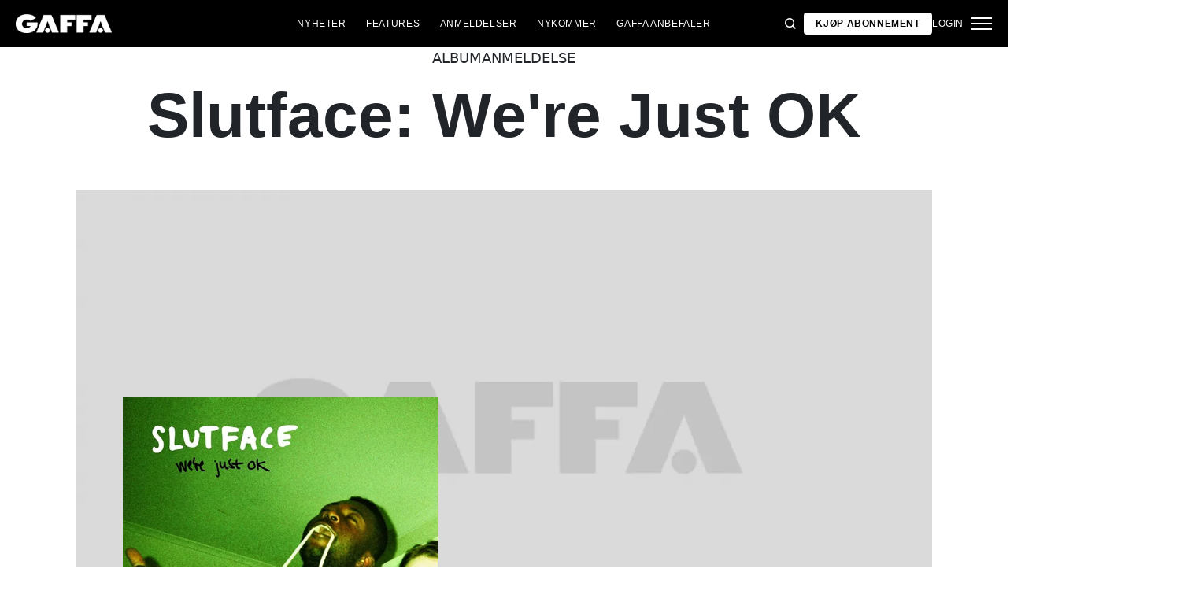

--- FILE ---
content_type: text/html; charset=utf-8
request_url: https://gaffa.no/anmeldelser/2014/oktober/releases/slutface-we-re-just-ok/
body_size: 17860
content:

<!DOCTYPE html>
<html lang="nb">
<head>
    <style id="w3_bg_load">
        div:not(.w3_bg), section:not(.w3_bg), iframelazy:not(.w3_bg) {
            background-image: none !important;
        }
    </style>
    <script>var w3_lazy_load_by_px = 200, blank_image_webp_url = "https://d2pk8plgu825qi.cloudfront.net/wp-content/uploads/blank.pngw3.webp", google_fonts_delay_load = 1e4, w3_mousemoveloadimg = !1, w3_page_is_scrolled = !1, w3_lazy_load_js = 1, w3_excluded_js = 0; class w3_loadscripts { constructor(e) { this.triggerEvents = e, this.eventOptions = { passive: !0 }, this.userEventListener = this.triggerListener.bind(this), this.lazy_trigger, this.style_load_fired, this.lazy_scripts_load_fired = 0, this.scripts_load_fired = 0, this.scripts_load_fire = 0, this.excluded_js = w3_excluded_js, this.w3_lazy_load_js = w3_lazy_load_js, this.w3_fonts = "undefined" != typeof w3_googlefont ? w3_googlefont : [], this.w3_styles = [], this.w3_scripts = { normal: [], async: [], defer: [], lazy: [] }, this.allJQueries = [] } user_events_add(e) { this.triggerEvents.forEach(t => window.addEventListener(t, e.userEventListener, e.eventOptions)) } user_events_remove(e) { this.triggerEvents.forEach(t => window.removeEventListener(t, e.userEventListener, e.eventOptions)) } triggerListener_on_load() { "loading" === document.readyState ? document.addEventListener("DOMContentLoaded", this.load_resources.bind(this)) : this.load_resources() } triggerListener() { this.user_events_remove(this), this.lazy_scripts_load_fired = 1, this.add_html_class("w3_user"), "loading" === document.readyState ? (document.addEventListener("DOMContentLoaded", this.load_style_resources.bind(this)), this.scripts_load_fire || document.addEventListener("DOMContentLoaded", this.load_resources.bind(this))) : (this.load_style_resources(), this.scripts_load_fire || this.load_resources()) } async load_style_resources() { this.style_load_fired || (this.style_load_fired = !0, this.register_styles(), document.getElementsByTagName("html")[0].setAttribute("data-css", this.w3_styles.length), document.getElementsByTagName("html")[0].setAttribute("data-css-loaded", 0), this.preload_scripts(this.w3_styles), this.load_styles_preloaded()) } async load_styles_preloaded() { setTimeout(function (e) { document.getElementsByTagName("html")[0].classList.contains("css-preloaded") ? e.load_styles(e.w3_styles) : e.load_styles_preloaded() }, 200, this) } async load_resources() { this.scripts_load_fired || (this.scripts_load_fired = !0, this.hold_event_listeners(), this.exe_document_write(), this.register_scripts(), this.add_html_class("w3_start"), "function" == typeof w3_events_on_start_js && w3_events_on_start_js(), this.preload_scripts(this.w3_scripts.normal), this.preload_scripts(this.w3_scripts.defer), this.preload_scripts(this.w3_scripts.async), await this.load_scripts(this.w3_scripts.normal), await this.load_scripts(this.w3_scripts.defer), await this.load_scripts(this.w3_scripts.async), await this.execute_domcontentloaded(), await this.execute_window_load(), window.dispatchEvent(new Event("w3-scripts-loaded")), this.add_html_class("w3_js"), "function" == typeof w3_events_on_end_js && w3_events_on_end_js(), this.lazy_trigger = setInterval(this.w3_trigger_lazy_script, 500, this)) } async w3_trigger_lazy_script(e) { e.lazy_scripts_load_fired && (await e.load_scripts(e.w3_scripts.lazy), e.add_html_class("jsload"), clearInterval(e.lazy_trigger)) } add_html_class(e) { document.getElementsByTagName("html")[0].classList.add(e) } register_scripts() { document.querySelectorAll("script[type=lazyload_int]").forEach(e => { e.hasAttribute("data-src") ? e.hasAttribute("async") && !1 !== e.async ? this.w3_scripts.async.push(e) : e.hasAttribute("defer") && !1 !== e.defer || "module" === e.getAttribute("data-w3-type") ? this.w3_scripts.defer.push(e) : this.w3_scripts.normal.push(e) : this.w3_scripts.normal.push(e) }), document.querySelectorAll("script[type=lazyload_ext]").forEach(e => { this.w3_scripts.lazy.push(e) }) } register_styles() { document.querySelectorAll("link[data-href]").forEach(e => { this.w3_styles.push(e) }) } async execute_script(e) { return await this.repaint_frame(), new Promise(t => { let s = document.createElement("script"), a;[...e.attributes].forEach(e => { let t = e.nodeName; "type" !== t && "data-src" !== t && ("data-w3-type" === t && (t = "type", a = e.nodeValue), s.setAttribute(t, e.nodeValue)) }), e.hasAttribute("data-src") ? (s.setAttribute("src", e.getAttribute("data-src")), s.addEventListener("load", t), s.addEventListener("error", t)) : (s.text = e.text, t()), null !== e.parentNode && e.parentNode.replaceChild(s, e) }) } async execute_styles(e) { var t; let s; return t = e, void ((s = document.createElement("link")).href = t.getAttribute("data-href"), s.rel = "stylesheet", document.head.appendChild(s), t.parentNode.removeChild(t)) } async load_scripts(e) { let t = e.shift(); return t ? (await this.execute_script(t), this.load_scripts(e)) : Promise.resolve() } async load_styles(e) { let t = e.shift(); return t ? (this.execute_styles(t), this.load_styles(e)) : "loaded" } async load_fonts(e) { var t = document.createDocumentFragment(); e.forEach(e => { let s = document.createElement("link"); s.href = e, s.rel = "stylesheet", t.appendChild(s) }), setTimeout(function () { document.head.appendChild(t) }, google_fonts_delay_load) } preload_scripts(e) { var t = document.createDocumentFragment(), s = 0, a = this;[...e].forEach(i => { let r = i.getAttribute("data-src"), n = i.getAttribute("data-href"); if (r) { let d = document.createElement("link"); d.href = r, d.rel = "preload", d.as = "script", t.appendChild(d) } else if (n) { let l = document.createElement("link"); l.href = n, l.rel = "preload", l.as = "style", s++, e.length == s && (l.dataset.last = 1), t.appendChild(l), l.onload = function () { fetch(this.href).then(e => e.blob()).then(e => { a.update_css_loader() }).catch(e => { a.update_css_loader() }) }, l.onerror = function () { a.update_css_loader() } } }), document.head.appendChild(t) } update_css_loader() { document.getElementsByTagName("html")[0].setAttribute("data-css-loaded", parseInt(document.getElementsByTagName("html")[0].getAttribute("data-css-loaded")) + 1), document.getElementsByTagName("html")[0].getAttribute("data-css") == document.getElementsByTagName("html")[0].getAttribute("data-css-loaded") && document.getElementsByTagName("html")[0].classList.add("css-preloaded") } hold_event_listeners() { let e = {}; function t(t, s) { !function (t) { function s(s) { return e[t].eventsToRewrite.indexOf(s) >= 0 ? "w3-" + s : s } e[t] || (e[t] = { originalFunctions: { add: t.addEventListener, remove: t.removeEventListener }, eventsToRewrite: [] }, t.addEventListener = function () { arguments[0] = s(arguments[0]), e[t].originalFunctions.add.apply(t, arguments) }, t.removeEventListener = function () { arguments[0] = s(arguments[0]), e[t].originalFunctions.remove.apply(t, arguments) }) }(t), e[t].eventsToRewrite.push(s) } function s(e, t) { let s = e[t]; Object.defineProperty(e, t, { get: () => s || function () { }, set(a) { e["w3" + t] = s = a } }) } t(document, "DOMContentLoaded"), t(window, "DOMContentLoaded"), t(window, "load"), t(window, "pageshow"), t(document, "readystatechange"), s(document, "onreadystatechange"), s(window, "onload"), s(window, "onpageshow") } hold_jquery(e) { let t = window.jQuery; Object.defineProperty(window, "jQuery", { get: () => t, set(s) { if (s && s.fn && !e.allJQueries.includes(s)) { s.fn.ready = s.fn.init.prototype.ready = function (t) { if (void 0 !== t) return e.scripts_load_fired ? e.domReadyFired ? t.bind(document)(s) : document.addEventListener("w3-DOMContentLoaded", () => t.bind(document)(s)) : t.bind(document)(s), s(document) }; let a = s.fn.on; s.fn.on = s.fn.init.prototype.on = function () { if ("ready" == arguments[0]) { if (this[0] !== document) return a.apply(this, arguments), this; arguments[1].bind(document)(s) } if (this[0] === window) { function e(e) { return e.split(" ").map(e => "load" === e || 0 === e.indexOf("load.") ? "w3-jquery-load" : e).join(" ") } "string" == typeof arguments[0] || arguments[0] instanceof String ? arguments[0] = e(arguments[0]) : "object" == typeof arguments[0] && Object.keys(arguments[0]).forEach(t => { Object.assign(arguments[0], { [e(t)]: arguments[0][t] })[t] }) } return a.apply(this, arguments), this }, e.allJQueries.push(s) } t = s } }) } async execute_domcontentloaded() { this.domReadyFired = !0, await this.repaint_frame(), document.dispatchEvent(new Event("w3-DOMContentLoaded")), await this.repaint_frame(), window.dispatchEvent(new Event("w3-DOMContentLoaded")), await this.repaint_frame(), document.dispatchEvent(new Event("w3-readystatechange")), await this.repaint_frame(), document.w3onreadystatechange && document.w3onreadystatechange() } async execute_window_load() { await this.repaint_frame(), setTimeout(function () { window.dispatchEvent(new Event("w3-load")) }, 100), await this.repaint_frame(), window.w3onload && window.w3onload(), await this.repaint_frame(), this.allJQueries.forEach(e => e(window).trigger("w3-jquery-load")), window.dispatchEvent(new Event("w3-pageshow")), await this.repaint_frame(), window.w3onpageshow && window.w3onpageshow() } exe_document_write() { let e = new Map; document.write = document.writeln = function (t) { let s = document.currentScript, a = document.createRange(), i = s.parentElement, r = e.get(s); void 0 === r && (r = s.nextSibling, e.set(s, r)); let n = document.createDocumentFragment(); a.setStart(n, 0), n.appendChild(a.createContextualFragment(t)), i.insertBefore(n, r) } } async repaint_frame() { return new Promise(e => requestAnimationFrame(e)) } static execute() { let e = new w3_loadscripts(["keydown", "mousemove", "touchmove", "touchstart", "touchend", "wheel"]); e.load_fonts(e.w3_fonts), e.user_events_add(e), e.excluded_js || e.hold_jquery(e), e.w3_lazy_load_js || (e.scripts_load_fire = 1, e.triggerListener_on_load()); let t = setInterval(function e(s) { null != document.body && (document.body.getBoundingClientRect().top < -30 && s.triggerListener(), clearInterval(t)) }, 500, e) } } setTimeout(function () { w3_loadscripts.execute() }, 1e3);</script>
    <link rel="preconnect" href="https://fonts.googleapis.com">
    <link rel="preconnect" href="https://fonts.gstatic.com" crossorigin>
    <link rel="preconnect" href="https://securepubads.g.doubleclick.net">
    <link rel="preconnect" href="https://tags.tiqcdn.com">
    <link rel="preconnect" href="https://macro.adnami.io">
    <link rel="preconnect" href="https://cdn.cookielaw.org">
    <meta name="format-detection" content="telephone=no" />

    <script type="text/javascript">

        if (navigator.platform != "Linux x86_64") {
            function appendHeadCode(code) {
                var tempDiv = document.createElement('div');
                tempDiv.innerHTML = code;
                document.head.appendChild(tempDiv.firstChild);
            }
            appendHeadCode('<link href="https://fonts.googleapis.com/css2?family=Poppins:wght@300;400;700&family=Roboto:ital,wght@0,200;0,400;0,700;1,200;1,400&display=swap" rel="stylesheet">');
        }
    </script>
    
    
<title>Slutface: We&#39;re Just OK</title>
<meta name="author" content="Gaffa" />
<!-- SEO Title -->
<meta http-equiv="content-language" content="dk">
<meta http-equiv="content-type" content="text/html; charset=UTF-8" />
<meta http-equiv="cache-control" content="no-cache" />
<meta http-equiv="Pragma" content="no-cache" />
<meta http-equiv="Expires" content="-1" />
<meta name="viewport" content="width=device-width, initial-scale=1, user-scalable=no" />
<meta charset="utf-8" />

    <link rel="alternate" hreflang="nb" href="https://gaffa.no/anmeldelser/2014/oktober/releases/slutface-we-re-just-ok/" />

<!-- SEO Description -->
<meta name="description" content="We&#39;re Just OK er nettopp helt OK." />

<!-- Facebook and Twitter integration -->
<meta name="type" content="website" />


<link rel="canonical" href="https://gaffa.no/anmeldelser/2014/oktober/releases/slutface-we-re-just-ok/">
    <meta name="keywords" content="Sl&#248;tface">

<link rel="apple-touch-icon" sizes="180x180" href="/static/Favicon/apple-touch-icon.png">
<link rel="icon" type="image/png" sizes="32x32" href="/static/Favicon/favicon-32x32.png">
<link rel="icon" type="image/png" sizes="16x16" href="/static/Favicon/favicon-16x16.png">
<link rel="mask-icon" href="/static/Favicon/safari-pinned-tab.svg" color="#5bbad5">
<link rel="shortcut icon" href="/static/Favicon/favicon.ico">

<meta name="twitter:title" content="Slutface: We&#39;re Just OK" />
<meta name="twitter:url" content="https://gaffa.no/anmeldelser/2014/oktober/releases/slutface-we-re-just-ok/" />
<meta name="twitter:card" content="summary_large_image" />

<meta name="msapplication-TileColor" content="#da532c">
<meta name="msapplication-config" content="/static/Favicon/browserconfig.xml">
<meta name="theme-color" content="#ffffff">
<meta name="culture" content="nb" />
<meta name="robots" content="index,follow" />
<meta property="og:locale" content="dk" />
<meta property="og:type" content="website" />
<meta property="og:url" content="https://gaffa.no/anmeldelser/2014/oktober/releases/slutface-we-re-just-ok/" />
<meta property="og:title" content="Slutface: We&#39;re Just OK" />
<meta property="og:description" content="We're Just OK er nettopp helt OK." />

<!-- Open Graph Article Enrichment -->
<meta property="article:published_time" content="21.10.2014 14:50:00" />
    <meta property="article:author" content="Victoria Tronstad" />

        <meta property="article:tag" content="Sl&#248;tface" />


    <meta property="og:site_name" content="Slutface: We&#39;re Just OK" />
    <meta property="og:image" content="https://gaffa.blob.core.windows.net/gaffa-media/media/f8118a39-c7cf-4bc1-926f-3ca9d7120a92/NoImage-default.webp" />

   
    <link rel="stylesheet" href="/Frontend/Styles/main.css?v=639046050540000000" />

    <script type="text/javascript">
        if (navigator.platform != "Linux x86_64") {
            var script = document.createElement('script');
            script.src = 'https://macro.adnami.io/macro/spec/adsm.macro.29825fa7-f12f-4d6d-ab6d-e330b88eed57.js';
            script.async = true;
            document.head.appendChild(script);
        }
    </script>


    <script>var adsmtag = adsmtag || {}; adsmtag.cmd = adsmtag.cmd || [];</script>
        <script>window.googletag = window.googletag || { cmd: [] }; window.googletag.cmd.push(function () { window.googletag.pubads().set('page_url', 'gaffa.no'); }); window.googletag.cmd.push(function () { window.googletag.pubads().setTargeting('gaffa.no', 'frontpage'); }); window.domainConfig = "gaffa.no";</script>
    <link rel="preconnect" href="https://cdn.cookielaw.org">


    <meta name="facebook-domain-verification" content="zlryquvyalzhep724nvc55pozhc4d1" />
<!-- Start of CMP  Concept X – Sourcepoint -->
<script>"use strict";function _typeof(t){return(_typeof="function"==typeof Symbol&&"symbol"==typeof Symbol.iterator?function(t){return typeof t}:function(t){return t&&"function"==typeof Symbol&&t.constructor===Symbol&&t!==Symbol.prototype?"symbol":typeof t})(t)}!function(){var t=function(){var t,e,o=[],n=window,r=n;for(;r;){try{if(r.frames.__tcfapiLocator){t=r;break}}catch(t){}if(r===n.top)break;r=r.parent}t||(!function t(){var e=n.document,o=!!n.frames.__tcfapiLocator;if(!o)if(e.body){var r=e.createElement("iframe");r.style.cssText="display:none",r.name="__tcfapiLocator",e.body.appendChild(r)}else setTimeout(t,5);return!o}(),n.__tcfapi=function(){for(var t=arguments.length,n=new Array(t),r=0;r<t;r++)n[r]=arguments[r];if(!n.length)return o;"setGdprApplies"===n[0]?n.length>3&&2===parseInt(n[1],10)&&"boolean"==typeof n[3]&&(e=n[3],"function"==typeof n[2]&&n[2]("set",!0)):"ping"===n[0]?"function"==typeof n[2]&&n[2]({gdprApplies:e,cmpLoaded:!1,cmpStatus:"stub"}):o.push(n)},n.addEventListener("message",(function(t){var e="string"==typeof t.data,o={};if(e)try{o=JSON.parse(t.data)}catch(t){}else o=t.data;var n="object"===_typeof(o)&&null!==o?o.__tcfapiCall:null;n&&window.__tcfapi(n.command,n.version,(function(o,r){var a={__tcfapiReturn:{returnValue:o,success:r,callId:n.callId}};t&&t.source&&t.source.postMessage&&t.source.postMessage(e?JSON.stringify(a):a,"*")}),n.parameter)}),!1))};"undefined"!=typeof module?module.exports=t:t()}();</script> 
 

<!-- End of CMP  Concept X – Sourcepoint -->

<!-- Start of Concept X -->

    <script>
        var userConsentedToAll = false;
        var pubScriptLoaded     = false;
      
      
        function loadPubScript() {
          // If it's already loaded, bail out
          if (pubScriptLoaded) return;
          pubScriptLoaded = true;
      
          var script = document.createElement('script');
          script.src = 'https://cncptx.com/pubscript/gaffa.no_prod.js';
          script.async = true;
          document.head.appendChild(script);
        }
      
      
        var hasFiredInteraction = false;
        function userInteractionHandler() {
          if (!hasFiredInteraction) {
            hasFiredInteraction = true;
            loadPubScript();
            detachUserInteractionListeners();
          }
        }
      
        function attachUserInteractionListeners() {
          document.addEventListener('mousemove',   userInteractionHandler);
          document.addEventListener('scroll',      userInteractionHandler);
          document.addEventListener('click',       userInteractionHandler);
          document.addEventListener('touchstart',  userInteractionHandler);
          document.addEventListener('touchmove',   userInteractionHandler);
        }
      
        function detachUserInteractionListeners() {
          document.removeEventListener('mousemove',   userInteractionHandler);
          document.removeEventListener('scroll',      userInteractionHandler);
          document.removeEventListener('click',       userInteractionHandler);
          document.removeEventListener('touchstart',  userInteractionHandler);
          document.removeEventListener('touchmove',   userInteractionHandler);
        }
      
        // Initialize dataLayer if needed
        window.dataLayer = window.dataLayer || [];
        // Sourcepoint config with onConsentReady
        window._sp_ = {
          config: {
            accountId: 1423,
            baseEndpoint: 'https://cdn.privacy-mgmt.com',
            events: {
              onConsentReady: function (message_type, consentUUID, euconsent, info) {
                dataLayer.push({
                  event:'consent_update',
                  consentedToAll: euconsent.consentedToAll
                });
      
                userConsentedToAll = euconsent.consentedToAll;
      
                // If user consented => load immediately & remove listeners
                if (userConsentedToAll === true) {
                  loadPubScript();
                  detachUserInteractionListeners();
                } else {
                  // Not consented => attach user interaction events
                  attachUserInteractionListeners();
                }
              }
            }
          }
        };
        </script>
      

    <script src="https://cdn.privacy-mgmt.com/wrapperMessagingWithoutDetection.js"></script>
<script>window['gtag_enable_tcf_support'] = true;</script>
<!-- End of Concept X -->

<!-- Google Tag Manager -->
<script>!function(){"use strict";function l(e){for(var t=e,r=0,n=document.cookie.split(";");r<n.length;r++){var o=n[r].split("=");if(o[0].trim()===t)return o[1]}}function s(e){return localStorage.getItem(e)}function u(e){return window[e]}function A(e,t){e=document.querySelector(e);return t?null==e?void 0:e.getAttribute(t):null==e?void 0:e.textContent}var e=window,t=document,r="script",n="dataLayer",o="https://stp.gaffa.no",a="",i="bwykkgeudcl",c="bjzed=&page=3",g="stapeUserId",v="",E="",d=!1;try{var d=!!g&&(m=navigator.userAgent,!!(m=new RegExp("Version/([0-9._]+)(.*Mobile)?.*Safari.*").exec(m)))&&16.4<=parseFloat(m[1]),f="stapeUserId"===g,I=d&&!f?function(e,t,r){void 0===t&&(t="");var n={cookie:l,localStorage:s,jsVariable:u,cssSelector:A},t=Array.isArray(t)?t:[t];if(e&&n[e])for(var o=n[e],a=0,i=t;a<i.length;a++){var c=i[a],c=r?o(c,r):o(c);if(c)return c}else console.warn("invalid uid source",e)}(g,v,E):void 0;d=d&&(!!I||f)}catch(e){console.error(e)}var m=e,g=(m[n]=m[n]||[],m[n].push({"gtm.start":(new Date).getTime(),event:"gtm.js"}),t.getElementsByTagName(r)[0]),v=I?"&bi="+encodeURIComponent(I):"",E=t.createElement(r),f=(d&&(i=8<i.length?i.replace(/([a-z]{8}$)/,"kp$1"):"kp"+i),!d&&a?a:o);E.async=!0,E.src=f+"/"+i+".js?"+c+v,null!=(e=g.parentNode)&&e.insertBefore(E,g)}();</script>
<!-- End Google Tag Manager -->
<!-- End Google Tag Manager -->

<!-- Start of Sleeknote signup and lead generation tool - www.sleeknote.com -->
<script id="sleeknoteScript" type="lazyload_int">
(function () {
var sleeknoteScriptTag = document.createElement("script");
sleeknoteScriptTag.type = "text/javascript";
sleeknoteScriptTag.charset = "utf-8";
sleeknoteScriptTag.src = ("//sleeknotecustomerscripts.sleeknote.com/54672.js");
var s = document.getElementById("sleeknoteScript"); 
s.parentNode.insertBefore(sleeknoteScriptTag, s); 
})();
</script>
<!-- End of Sleeknote signup and lead generation tool - www.sleeknote.com -->

<script async id="ebx" src="//applets.ebxcdn.com/ebx.js"></script>

<!-- TABOOLA <HEAD> CODE -->
<script type="text/javascript">
  window._taboola = window._taboola || [];
  _taboola.push({article:'auto'});
  !function (e, f, u, i) {
    if (!document.getElementById(i)){
      e.async = 1;
      e.src = u;
      e.id = i;
      f.parentNode.insertBefore(e, f);
    }
  }(document.createElement('script'),
  document.getElementsByTagName('script')[0],
  '//cdn.taboola.com/libtrc/mediagroupdk-network/loader.js',
  'tb_loader_script');
  if(window.performance && typeof window.performance.mark == 'function')
    {window.performance.mark('tbl_ic');}
</script>

<script>window.googletag = window.googletag || { cmd: [] }; window.googletag.cmd.push(function () { window.googletag.pubads().set('page_url', 'gaffa.dk'); }); window.googletag.cmd.push(function () { window.googletag.pubads().setTargeting('gaffa.dk', 'frontpage'); }); window.domainConfig = "gaffa.dk";</script>

    <script src="/App_Plugins/UmbracoForms/Assets/promise-polyfill/dist/polyfill.min.js" type="application/javascript"></script><script src="/App_Plugins/UmbracoForms/Assets/aspnet-client-validation/dist/aspnet-validation.min.js" type="application/javascript"></script>
        <meta property="ip" content="3.128.32.219, 104.23.197.91:10497" />


    

<script type="application/ld+json">
    {
        "@context": "https://schema.org",
        "@type": "Article",
        "url": "https://gaffa.no/anmeldelser/2014/oktober/releases/slutface-we-re-just-ok/",
        "headline": "Slutface: We&#39;re Just OK",
        "image": [""],
        "datePublished": "2022-02-14T15:54:49+01:00",
        "author": {
            "@type": "Person",
            "name": "Victoria Tronstad"
        },
        "publisher": {
            "@type": "Organization",
            "name": "GAFFA",
            "logo": {
                "@type": "ImageObject",
                "url": "https://gaffa.dk/media/4z5ptkqn/gaffa_40_topmenu.svg"
            }
        },
        "description": "We&#39;re Just OK er nettopp helt OK."
    }
</script>

    


    <style>
        body:not(:has(.adnm-html-topscroll-frame-wrapper)) div#cncpt-dsk_top1 {
            min-height: 80vh;
        }

        body:not(:has(.adnm-html-topscroll-frame-wrapper)) .nav__bar {
            position: relative !important;
        }
    </style>
</head>
<body class="static-navigation ">
    

        
    <div data-component="adblock-detector" data-component-args='{"url":"/register/"}'></div>
<div id="cncpt-dsk_top1" style="text-align: center;"></div>
<div id="cncpt-mob_top1" style="text-align: center;"></div>
    

<nav class="nav" data-component="navigation" data-component-id="main-nav">

    <div class="nav__bar">
        <div class="full-width-container nav__bar__inner">

            <!-- Logo -->
            <div class="nav__bar__logo-container">
                <a href="/" class="nav__bar__logo">
                        <img src="/media/hhzpyugn/gaffa_neg.png" />
                </a>
            </div>

            <div class="nav__bar__links">
                        <a href="/nyheter/"
                           class="label nav__bar__link">
                            Nyheter
                        </a>
                        <a href="/artikler/"
                           class="label nav__bar__link">
                            Features
                        </a>
                        <a href="/anmeldelser/"
                           class="label nav__bar__link">
                            Anmeldelser
                        </a>
                        <a href="/nykommer/"
                           class="label nav__bar__link">
                            Nykommer
                        </a>
                        <a href="/features/gaffa-anbefaler/"
                           class="label nav__bar__link">
                            GAFFA anbefaler
                        </a>
            </div>

            <div class="nav__bar__tools">

                <div class="nav__bar__search-toggle" data-navigation-toggle-search>
                    <svg class="svg-icon nav__bar__search-toggle--open">
                        <use xlink:href="/static/spriteSheet.svg#search"></use>
                    </svg>
                    <svg class="svg-icon nav__bar__search-toggle--close">
                        <use xlink:href="/static/spriteSheet.svg#close"></use>
                    </svg>
                </div>

                    <a href="/register/" class="label nav__bar__link nav__bar__link--primary">
                        <span class="nav__bar__link-text">Kj&#248;p abonnement</span>
                    </a>


                    <a href="/login/" class="label nav__bar__link">
                        Login
                    </a>

                <div class="nav__menu-toggle" data-navigation-toggle-menu>
                    <span class="burger">
                        <span class="burger__mid"></span>
                    </span>
                    <svg class="svg-icon">
                        <use xlink:href="/static/spriteSheet.svg#close"></use>
                    </svg>
                </div>

            </div>

        </div>
    </div>

    <div class="nav__shadow" data-navigation-toggle-menu></div>

    <div class="nav__menu">
        <div class="nav__menu__close" data-navigation-toggle-menu>
            <svg class="svg-icon">
                <use xlink:href="/static/spriteSheet.svg#close"></use>
            </svg>
        </div>

        <div class="nav__menu__inner">
            <div class="nav__menu__primary">
                    <div class="nav__menu__menu-item "
                         >

                        <div class="nav__menu__menu-item-inner">
                            <a href="/nyheter/"
                               class="label nav__menu__link">
                                Nyheter
                            </a>

                        </div>

                    </div>
                    <div class="nav__menu__menu-item "
                         >

                        <div class="nav__menu__menu-item-inner">
                            <a href="/nykommer/"
                               class="label nav__menu__link">
                                Nykommer
                            </a>

                        </div>

                    </div>
                    <div class="nav__menu__menu-item "
                         >

                        <div class="nav__menu__menu-item-inner">
                            <a href="/features/gaffa-anbefaler/"
                               class="label nav__menu__link">
                                GAFFA anbefaler
                            </a>

                        </div>

                    </div>
                    <div class="nav__menu__menu-item accordion"
                         data-navigation-component=accordion>

                        <div class="nav__menu__menu-item-inner">
                            <a href="/artikler/"
                               class="label nav__menu__link">
                                Features
                            </a>

                                <button class="nav__menu__subnav-toggle" data-accordion-toggle>
                                    <svg class="svg-icon">
                                        <use xlink:href="/static/spriteSheet.svg#fat-plus"></use>
                                    </svg>
                                    <svg class="svg-icon">
                                        <use xlink:href="/static/spriteSheet.svg#fat-minus"></use>
                                    </svg>
                                </button>
                        </div>

                            <div class="accordion__expander">
                                <div class="nav__menu__subnav accordion__inner">
                                        <a href="/features/intervju/"
                                           class="label nav__menu__sub-link">
                                            Intervju
                                        </a>
                                        <a href="/features/guides/"
                                           class="label nav__menu__sub-link">
                                            Guides
                                        </a>
                                        <a href="/features/ukens-gaffa-tape/"
                                           class="label nav__menu__sub-link">
                                            Ukens GAFFA-tape
                                        </a>
                                </div>
                            </div>
                    </div>
                    <div class="nav__menu__menu-item accordion"
                         data-navigation-component=accordion>

                        <div class="nav__menu__menu-item-inner">
                            <a href="/anmeldelser/"
                               class="label nav__menu__link">
                                Anmeldelser
                            </a>

                                <button class="nav__menu__subnav-toggle" data-accordion-toggle>
                                    <svg class="svg-icon">
                                        <use xlink:href="/static/spriteSheet.svg#fat-plus"></use>
                                    </svg>
                                    <svg class="svg-icon">
                                        <use xlink:href="/static/spriteSheet.svg#fat-minus"></use>
                                    </svg>
                                </button>
                        </div>

                            <div class="accordion__expander">
                                <div class="nav__menu__subnav accordion__inner">
                                        <a href="/anmeldelses-oversiktsside/albumanmeldelser/"
                                           class="label nav__menu__sub-link">
                                            Album
                                        </a>
                                        <a href="/anmeldelses-oversiktsside/konsertanmeldelser/"
                                           class="label nav__menu__sub-link">
                                            Konserter
                                        </a>
                                        <a href="/anmeldelses-oversiktsside/techanmeldelser/"
                                           class="label nav__menu__sub-link">
                                            Tech
                                        </a>
                                </div>
                            </div>
                    </div>
            </div>

            <div class="nav__menu__secondary">
                        <a class="label nav__menu__secondary-link"
                           href="/om-gaffa-no/">
                            <span>Om GAFFA</span>
                            <svg class="svg-icon">
                                <use xlink:href="/static/spriteSheet.svg#arrow-right"></use>
                            </svg>
                        </a>
                        <a class="label nav__menu__secondary-link"
                           href="/gaffa/gaffa-tilby/">
                            <span>GAFFA+ tilby</span>
                            <svg class="svg-icon">
                                <use xlink:href="/static/spriteSheet.svg#arrow-right"></use>
                            </svg>
                        </a>
                        <a class="label nav__menu__secondary-link"
                           href="/min-side/">
                            <span>GAFFA+ Min side</span>
                            <svg class="svg-icon">
                                <use xlink:href="/static/spriteSheet.svg#arrow-right"></use>
                            </svg>
                        </a>
                        <a class="label nav__menu__secondary-link"
                           href="/gaffa-photo-awards/2024/">
                            <span>Photo Awards 2024</span>
                            <svg class="svg-icon">
                                <use xlink:href="/static/spriteSheet.svg#arrow-right"></use>
                            </svg>
                        </a>
                        <a class="label nav__menu__secondary-link"
                           href="/gaffa-photo-awards/2025/">
                            <span>Photo Awards 2025</span>
                            <svg class="svg-icon">
                                <use xlink:href="/static/spriteSheet.svg#arrow-right"></use>
                            </svg>
                        </a>
                        <a class="label nav__menu__secondary-link"
                           target="_blank"
                           href="https://media.gaffa.no/dk/">
                            <span>Media &amp; Salg</span>
                            <svg class="svg-icon">
                                <use xlink:href="/static/spriteSheet.svg#arrow-right"></use>
                            </svg>
                        </a>
                        <a class="label nav__menu__secondary-link"
                           href="/magasinet/">
                            <span>Magasinet</span>
                            <svg class="svg-icon">
                                <use xlink:href="/static/spriteSheet.svg#arrow-right"></use>
                            </svg>
                        </a>
                        <a class="label nav__menu__secondary-link"
                           href="/sponset-innhold/">
                            <span>Sponset innhold</span>
                            <svg class="svg-icon">
                                <use xlink:href="/static/spriteSheet.svg#arrow-right"></use>
                            </svg>
                        </a>
            </div>
        </div>
    </div>

    <div class="nav__search-modal search-modal"
         data-navigation-search-modal
         data-component="search"
         data-component-args='{"baseUrl": "/umbraco/api/search/typeahead", "resultClass": "search-modal__result"}'>

        <div class="search-modal__inner grid-container">
                <form class="search-modal__form form"
                      action="/sogeresultat/"
                      method="GET"
                      autocomplete="off">

                    <div class="search-input search-input--dark">
                        <input class="search-input__field"
                               type="text"
                               name="q"
                               placeholder="S&#248;k"
                               data-search-culture="nb"
                               value=""
                               data-search-input />

                        <svg class="svg-icon search-input__icon">
                            <use xlink:href="/static/spriteSheet.svg#search"></use>
                        </svg>
                    </div>
                </form>

            <div class="search-modal__results" data-search-results></div>
        </div>
    </div>

</nav>

    <main>


<div class="article-page 1" data-access="on">
    
<div class="article-page__hero album-release-hero">
    <div class="grid-container article-page__hero__top">

        <p class="article-page__hero__type">Albumanmeldelse</p>
        <h1 class="heading--h1 article-page__hero__headline">Slutface: We&#39;re Just OK</h1>
    </div>
    <div class="grid-container grid-container--no-mobile-padding album-release-hero__container">

<div id="48835381-4e87-4da9-9969-aa369cae1180" class="hero-gallery hero-gallery--single"  data-component-args="{&quot;galleryItems&quot;:[{&quot;caption&quot;:&quot;Slutface: We\u0027re Just OK&quot;}]}">
    <div class="hero-gallery__inner">
        <div data-hero-gallery-open>
<picture src="/media/h4fbd4gp/placeholder-860x484.png"><source media="" sizes="(min-width: 1380px) 1380px, 100vw" srcset="https://gaffa.blob.core.windows.net/gaffa-media/media/f8118a39-c7cf-4bc1-926f-3ca9d7120a92/NoImage-XXXXXLARGE.webp 2070w,https://gaffa.blob.core.windows.net/gaffa-media/media/f8118a39-c7cf-4bc1-926f-3ca9d7120a92/NoImage-XXLARGESHORTHEIGHT.webp 1380w,https://gaffa.blob.core.windows.net/gaffa-media/media/f8118a39-c7cf-4bc1-926f-3ca9d7120a92/NoImage-XLARGESHORTHEIGHT.webp 1035w,https://gaffa.blob.core.windows.net/gaffa-media/media/f8118a39-c7cf-4bc1-926f-3ca9d7120a92/NoImage-MEDIUMSHORTHEIGHT.webp 750w" type="image/webp" /><img alt="Tosca: Suzuki In Dub" class="" src="https://gaffa.blob.core.windows.net/gaffa-media/media/f8118a39-c7cf-4bc1-926f-3ca9d7120a92/NoImage-default.webp"></img></picture>                    </div>
    </div>
    <p class="text--small hero-gallery__caption">Slutface: We&#39;re Just OK</p>
</div>        <div class="album-release-hero__review">
            <picture src="/media/4gxkarfc/db04d5197d6b.jpeg"><source media="" sizes="(min-width: 1380px) 400px, 40vw" srcset="https://gaffa.blob.core.windows.net/gaffa-media/media/c9aa2f87-79eb-4dcf-93c8-6f89153de18d/Slutface-MEDIUM.webp 800w,https://gaffa.blob.core.windows.net/gaffa-media/media/c9aa2f87-79eb-4dcf-93c8-6f89153de18d/Slutface-SMALL.webp 600w,https://gaffa.blob.core.windows.net/gaffa-media/media/c9aa2f87-79eb-4dcf-93c8-6f89153de18d/Slutface-XSMALL.webp 400w,https://gaffa.blob.core.windows.net/gaffa-media/media/c9aa2f87-79eb-4dcf-93c8-6f89153de18d/Slutface-XXSMALL.webp 200w" type="image/webp" /><img alt="We&#39;re Just OK - Slutface" class="album-release-hero__review__image" src="https://gaffa.blob.core.windows.net/gaffa-media/media/c9aa2f87-79eb-4dcf-93c8-6f89153de18d/Slutface-default.webp"></img></picture>
            <h3 class="album-release-hero__review__artist heading--h5">Slutface</h3>
            <h2 class="album-release-hero__review__name heading--h5">We&#39;re Just OK</h2>
            <div class="review-score">
                    <span class="review-score__star review-score__star--active"><svg class="svg-icon"><use xlink:href="/static/spriteSheet.svg#stjerne"></use></svg></span>
                    <span class="review-score__star review-score__star--active"><svg class="svg-icon"><use xlink:href="/static/spriteSheet.svg#stjerne"></use></svg></span>
                    <span class="review-score__star review-score__star--active"><svg class="svg-icon"><use xlink:href="/static/spriteSheet.svg#stjerne"></use></svg></span>
                    <span class="review-score__star review-score__star--active"><svg class="svg-icon"><use xlink:href="/static/spriteSheet.svg#stjerne"></use></svg></span>
                    <span class="review-score__star"><svg class="svg-icon"><use xlink:href="/static/spriteSheet.svg#stjerne"></use></svg></span>
                    <span class="review-score__star"><svg class="svg-icon"><use xlink:href="/static/spriteSheet.svg#stjerne"></use></svg></span>
            </div>
        </div>
    </div>
</div>
    <div class="grid-container article-page__content">
        <div class="col-xxxl--1-5 columns-section__col">


    <div class="flex-column">
        <div class="cncpt-only-desk" id="cncpt-sky1"></div>
    </div>
        </div>
        <article class="col-xl-9 col-xxxl-6 article-page__main">
            <h2 class="article-page__manchet heading--h3 heading--regular">We&#39;re Just OK er nettopp helt OK.</h2>
            <div class="article-page__by-line">
                <div class="article-page__by-line__meta">
                    <div class="article-page__by-line__entries">
                        <span class="article-page__by-line__entry">
By Victoria Tronstad                                                    </span>
                    </div>
                    <span class="article-page__by-line__date">21.10.2014 / 14:50 / <span>Lesetid: 1 min</span></span>
                </div>
            </div>
            <div class="article-page__body rte text--large">
                <div class="article-page__limiting-text-container"><p>Stavangerkvartetten Slutface langer ut mot kjipe fester på deres første EP, <em>We're Just OK</em>. Med et hardt grep rundt poprock-genren og tilført en dose skranglete indie, minner åpningslåta <em>Kill Em With Kindness</em> om en punkete Lilly Allen. Singelen <em>Angst </em>tar et agressivt og fengende</div>


    <div class="paywall paywall-container ">
        <div class="paywall__text-container">
                <p class="paywall__title ">VIL DU LESE VIDERE?</p>
            <div class="paywall__regular-text-container">
                <p class="paywall__text paywall__text text">
                    
                </p>
            </div>
            <div class="paywall__manchet heading--h5"><p style="text-align: center;"><strong>Første mnd. 1 kr – ingen binding.</strong></p></div>

                    <div class="paywall__button-container">
                        <a href="/register/" class="paywall__btn btn" data-ee-action="promoView" data-ee-id="paywall-opret-profil" data-ee-slot="1">Les videre n&#229;</a>
                    </div>
            <ul>
                    <li class="paywall__list-item text"><div class="checkmark"><svg class="svg-icon"><use xlink:href="/static/spritesheet.svg#checkmark"></use></svg></div><div>Kan lese alle anmeldelser p&#229; GAFFA.no</div></li>
                    <li class="paywall__list-item text"><div class="checkmark"><svg class="svg-icon"><use xlink:href="/static/spritesheet.svg#checkmark"></use></svg></div><div>F&#229; tilgang til hele GAFFA.no-universet</div></li>
                    <li class="paywall__list-item text"><div class="checkmark"><svg class="svg-icon"><use xlink:href="/static/spritesheet.svg#checkmark"></use></svg></div><div>F&#229; ukentlig nyhetsbrev med ukens musikknyheter</div></li>
                    <li class="paywall__list-item text"><div class="checkmark"><svg class="svg-icon"><use xlink:href="/static/spritesheet.svg#checkmark"></use></svg></div><div>Ren musikkopplevelse – velg bort forstyrrende annonser</div></li>
            </ul>
        </div>
        <ul></ul>
        <div class="paywall__line-container">
            <hr class="paywall__line" />
            <p class="paywall__small-text"> Allerede GAFFA+ medlem</p>
        </div>
        <div class="paywall__button-container">
            <a href="/login/?returnUrl=/anmeldelser/2014/oktober/releases/slutface-we-re-just-ok/" class="paywall__btn btn" data-ee-action="promoView" data-ee-id="paywall-log-ind" data-ee-slot="2">Logg Inn</a>
        </div>
<form action="/anmeldelser/2014/oktober/releases/slutface-we-re-just-ok/" enctype="multipart/form-data" method="post"><input name="__RequestVerificationToken" type="hidden" value="IDniYSLd1ofqR2pmcSwLHtyal9MhIPOZxScjgz7GBu7JekxxYmIsXoNU9U1cYNW8fmOZRLveVd_MrPUtzvxml1pi1ZzPiAxVchNF79hZfFA1" />                        <div class="paywall__button-container">
                            <button type="submit" class="btn btn-default btn--google paywall__btn" id="Google" name="provider" value="Google" title="Logg p&#229; med Google-brukeren din"><span class="btn__icon"><svg class="svg-icon"><use xlink:href="/static/spritesheet.svg#google"></use></svg></span> Logg p&#229; med Google</button>
                            <input style="display: none;" name="ReturnUrl" id="ReturnUrl" value="/anmeldelser/2014/oktober/releases/slutface-we-re-just-ok/" />
                        </div>
<input name="ufprt" type="hidden" value="[base64]" /></form>    </div>
            </div>
            

<div class="article-extras">
   
</div>


        </article>
        <aside class="col-lg-3 article-page__sidebar">



<div id="cncpt-rec1" class="cncpt-rec-desk"></div>

<div id="cncpt-mob5" class="cncpt-mobile"></div>



<div class="link-list link-list--grey link-list--standard-with-featured link-list--self-contained ">
        <div class="link-list__intro">
            <h4 class="link-list__title heading--regular heading--h8"><p><strong>Mest lest</strong> akkurat nå</p></h4>
        </div>

            <ul class="link-list__list">
                    <li class="link-list__item">

<a class="link-list-item link-list-item--featured" href="/artikler/2026/januar/disse-10-norske-artistene-blir-store-i-2026/">
            <div class="link-list-item__image"><picture src="/media/ma1l530l/live_johan_bock.jpg"><source media="" sizes="(min-width: 1380px) 340px, (min-width: 992px) 33vw, 95vw" srcset="https://gaffa.blob.core.windows.net/gaffa-media/media/f7af3766-774b-4d31-a120-f89c30e20050/Tre40fire20251-XXLARGESHORTHEIGHT.webp 1300w,https://gaffa.blob.core.windows.net/gaffa-media/media/f7af3766-774b-4d31-a120-f89c30e20050/Tre40fire20251-XLARGESHORTHEIGHT.webp 900w,https://gaffa.blob.core.windows.net/gaffa-media/media/f7af3766-774b-4d31-a120-f89c30e20050/Tre40fire20251-SMALLSHORTHEIGHT.webp 660w,https://gaffa.blob.core.windows.net/gaffa-media/media/f7af3766-774b-4d31-a120-f89c30e20050/Tre40fire20251-XSMALLSHORTHEIGHT.webp 420w" type="image/webp" /><img alt="Tre40fire" class="" loading="lazy" src="https://gaffa.blob.core.windows.net/gaffa-media/media/f7af3766-774b-4d31-a120-f89c30e20050/Tre40fire20251-default.webp"></img></picture></div>
    
    <div class="link-list-item__content">
        <span class="link-list-item__label label">
Artikkel - 06.01.2026        </span>

                <div class="link-list-item__title heading--h8">Disse 10 norske artistene blir store i 2026</div>
            </div>

</a>                    </li>
                    <li class="link-list__item">

<a class="link-list-item link-list-item--line" href="/anmeldelser/2026/januar/konserter/2j-parkteatret/">
    
    <div class="link-list-item__content">
        <span class="link-list-item__label label">
Konsertanmeldelse - 18.01.2026        </span>

                <div class="link-list-item__title heading--h8">2J</div>
                <div class="text--bold text--large">Seri&#248;st, publikum?</div>
                    <div class="link-list-item__manchet rte text"></div>
    </div>

</a>                    </li>
                    <li class="link-list__item">

<a class="link-list-item link-list-item--line" href="/anmeldelser/2026/januar/album/gluecifer-same-drug-new-high/">
    
    <div class="link-list-item__content">
        <span class="link-list-item__label label">
Albumanmeldelse - 16.01.2026        </span>

                <div class="link-list-item__title heading--h8">Gluecifer</div>
                <div class="text--bold text--large">Gjenerobrer tronen </div>
                    <div class="link-list-item__manchet rte text"></div>
    </div>

</a>                    </li>
                    <li class="link-list__item">

<a class="link-list-item link-list-item--line" href="/nyheter/2026/januar/gass-bryter-tausheten-om-bruddet-med-tenacious-d/">
    
    <div class="link-list-item__content">
        <span class="link-list-item__label label">
Nyhet - 22.01.2026        </span>

                <div class="link-list-item__title heading--h8">Gass bryter tausheten om bruddet med Tenacious D</div>
            </div>

</a>                    </li>

            </ul>
</div>


<div id="cncpt-rec2" class="cncpt-rec-desk"></div>

<div id="cncpt-mob6" class="cncpt-mobile"></div>
        </aside>
        <div class="col-xxxl--1-5 columns-section__col">


    <div class="flex-column">
        <div class="cncpt-only-desk" id="cncpt-sky2"></div>
    </div>
        </div>
    </div>
</div>

    <section class="related-content">
        <div class="grid-container">
            <header class="related-content__header">
                <p class="label label--unclickable">Relatert innhold</p>
                <div class="related-content__header-tags">
                        <h3 class="heading--h4">﻿<a class="followable-tag text-link" href="/tag/Sl&#248;tface" data-component="follow-tag">Sl&#248;tface</a></h3>
                </div>
            </header>
            <div class="row related-content__row">
                        <div class="col-md-6 col-lg-4">
            <div class="link-list link-list--grey link-list--standard-with-featured">
                    <div class="link-list__intro">
                        <h4 class="link-list__title heading--regular heading--h8"><p><strong>Nyheter</strong> (5)</p></h4>
                            <a class="label--medium link-list__link" href="/nyheter/">Se alt</a>
                    </div>
                <ul class="link-list__list">
                    <li class="link-list__item">

<a class="link-list-item link-list-item--featured" href="/nyheter/2024/september/gaffa-anbefaler-slotface-med-lat-for-alle-drittsekkene-der-ute/">
            <div class="link-list-item__image"><picture src="/media/gm1fha3w/unnamed-96.jpg"><source media="" sizes="(min-width: 1380px) 340px, (min-width: 992px) 33vw, 95vw" srcset="https://gaffa.blob.core.windows.net/gaffa-media/media/83533735-e7b6-4a34-ad80-13dd2a893a7a/slotface20242-XXLARGESHORTHEIGHT.webp 1300w,https://gaffa.blob.core.windows.net/gaffa-media/media/83533735-e7b6-4a34-ad80-13dd2a893a7a/slotface20242-XLARGESHORTHEIGHT.webp 900w,https://gaffa.blob.core.windows.net/gaffa-media/media/83533735-e7b6-4a34-ad80-13dd2a893a7a/slotface20242-SMALLSHORTHEIGHT.webp 660w,https://gaffa.blob.core.windows.net/gaffa-media/media/83533735-e7b6-4a34-ad80-13dd2a893a7a/slotface20242-XSMALLSHORTHEIGHT.webp 420w" type="image/webp" /><img alt="" class="" loading="lazy" src="https://gaffa.blob.core.windows.net/gaffa-media/media/83533735-e7b6-4a34-ad80-13dd2a893a7a/slotface20242-default.webp"></img></picture></div>
    
    <div class="link-list-item__content">
        <span class="link-list-item__label label">
Nyhet - 06.09.2024        </span>

                <div class="link-list-item__title heading--h8">GAFFA ANBEFALER: SL&#216;TFACE MED L&#197;T FOR ALLE DRITTSEKKENE DER UTE</div>
            </div>

</a>                    </li>
                    <li class="link-list__item">

<a class="link-list-item link-list-item--line" href="/nyheter/2024/juni/gaffa-anbefaler-slotface-annonserer-album-og-slipper-ny-lat/">
    
    <div class="link-list-item__content">
        <span class="link-list-item__label label">
Nyhet - 07.06.2024        </span>

                <div class="link-list-item__title heading--h8">SL&#216;TFACE ANNONSERER ALBUM OG SLIPPER NY L&#197;T</div>
            </div>

</a>                    </li>
                    <li class="link-list__item">

<a class="link-list-item link-list-item--line" href="/nyheter/2024/maj/gaffa-anbefaler-slotface-preacher-om-a-fole-pa-en-utlopsdato-i-musikkbransjen/">
    
    <div class="link-list-item__content">
        <span class="link-list-item__label label">
Nyhet - 01.05.2024        </span>

                <div class="link-list-item__title heading--h8">GAFFA ANBEFALER: SL&#216;TFACE PREACHER OM &#197; F&#216;LE P&#197; EN UTL&#216;PSDATO I MUSIKKBRANSJEN</div>
            </div>

</a>                    </li>
                    <li class="link-list__item">

<a class="link-list-item link-list-item--line" href="/nyheter/2024/mars/slotface-ny-musikk-europa-turne/">
    
    <div class="link-list-item__content">
        <span class="link-list-item__label label">
Nyhet - 15.03.2024        </span>

                <div class="link-list-item__title heading--h8">Sl&#248;tface - ny musikk &amp; Europa-turn&#233;</div>
            </div>

</a>                    </li>
                    <li class="link-list__item">

<a class="link-list-item link-list-item--line" href="/nyheter/2023/oktober/slotface-teamer-opp-med-australsk-band-pa-ny-singel/">
    
    <div class="link-list-item__content">
        <span class="link-list-item__label label">
Nyhet - 19.10.2023        </span>

                <div class="link-list-item__title heading--h8">Sl&#248;tface teamer opp med australsk band p&#229; ny singel</div>
            </div>

</a>                    </li>
                    
<div id="cncpt-rec1" class="cncpt-rec-desk"></div>

                    
<div id="cncpt-mob1" class="cncpt-mobile"></div>

                </ul>
            </div>
        </div>

                        <div class="col-md-6 col-lg-4">
            <div class="link-list link-list--grey link-list--standard-with-featured">
                    <div class="link-list__intro">
                        <h4 class="link-list__title heading--regular heading--h8"><p><strong>Artikler</strong> (5)</p></h4>
                            <a class="label--medium link-list__link" href="/artikler/">Se alt</a>
                    </div>
                <ul class="link-list__list">
                    <li class="link-list__item">

<a class="link-list-item link-list-item--featured" href="/artikler/2025/oktober/liste-10-later-vi-digger-fra-maneden-som-har-gatt/">
            <div class="link-list-item__image"><picture src="/media/1kxptsik/magnus-jovik_07.jpeg"><source media="" sizes="(min-width: 1380px) 340px, (min-width: 992px) 33vw, 95vw" srcset="https://gaffa.blob.core.windows.net/gaffa-media/media/c9f9aedc-850a-44b0-b3f9-287f072aed5a/OleKirkeeng-XXLARGESHORTHEIGHT.webp 1300w,https://gaffa.blob.core.windows.net/gaffa-media/media/c9f9aedc-850a-44b0-b3f9-287f072aed5a/OleKirkeeng-XLARGESHORTHEIGHT.webp 900w,https://gaffa.blob.core.windows.net/gaffa-media/media/c9f9aedc-850a-44b0-b3f9-287f072aed5a/OleKirkeeng-SMALLSHORTHEIGHT.webp 660w,https://gaffa.blob.core.windows.net/gaffa-media/media/c9f9aedc-850a-44b0-b3f9-287f072aed5a/OleKirkeeng-XSMALLSHORTHEIGHT.webp 420w" type="image/webp" /><img alt="Ole Kirkeeng" class="" loading="lazy" src="https://gaffa.blob.core.windows.net/gaffa-media/media/c9f9aedc-850a-44b0-b3f9-287f072aed5a/OleKirkeeng-default.webp"></img></picture></div>
    
    <div class="link-list-item__content">
        <span class="link-list-item__label label">
Artikkel - 02.11.2025        </span>

                <div class="link-list-item__title heading--h8">LISTE: 10 l&#229;ter vi digger fra m&#229;neden som har g&#229;tt</div>
            </div>

</a>                    </li>
                    <li class="link-list__item">

<a class="link-list-item link-list-item--line" href="/artikler/2025/oktober/best-akkurat-na-slotface-kokkelerer-pa-yes-chef/">
    
    <div class="link-list-item__content">
        <span class="link-list-item__label label">
Artikkel - 15.10.2025        </span>

                <div class="link-list-item__title heading--h8">BEST AKKURAT N&#197;: Sl&#248;tface kokkelerer p&#229; &quot;YES CHEF&quot;</div>
            </div>

</a>                    </li>
                    <li class="link-list__item">

<a class="link-list-item link-list-item--line" href="/artikler/2018/august/slotface-til-gaffa-rocken-er-ikke-dod/">
    
    <div class="link-list-item__content">
        <span class="link-list-item__label label">
Artikkel - 11.08.2018        </span>

                <div class="link-list-item__title heading--h8">Sl&#248;tface til GAFFA: — Rocken er ikke d&#248;d</div>
            </div>

</a>                    </li>
                    <li class="link-list__item">

<a class="link-list-item link-list-item--line" href="/artikler/2017/juli/det-blir-en-egen-liten-harmonisk-boble/">
    
    <div class="link-list-item__content">
        <span class="link-list-item__label label">
Artikkel - 26.07.2018        </span>

                <div class="link-list-item__title heading--h8">— Det blir en egen liten harmonisk boble</div>
            </div>

</a>                    </li>
                    <li class="link-list__item">

<a class="link-list-item link-list-item--line" href="/artikler/2018/januar/ville-heller-startet-band-med-tre-venninner-i-dag/">
    
    <div class="link-list-item__content">
        <span class="link-list-item__label label">
Artikkel - 10.01.2018        </span>

                <div class="link-list-item__title heading--h8">— Ville heller startet band med tre venninner i dag</div>
            </div>

</a>                    </li>
                    
<div id="cncpt-rec2" class="cncpt-rec-desk"></div>

                    
<div id="cncpt-mob2" class="cncpt-mobile"></div>

                </ul>
            </div>
        </div>

                
                
                        <div class="col-md-6 col-lg-4">
            <div class="link-list link-list--grey link-list--standard-with-featured">
                    <div class="link-list__intro">
                        <h4 class="link-list__title heading--regular heading--h8"><p><strong>Albumanmeldelser</strong> (3)</p></h4>
                            <a class="label--medium link-list__link" href="/anmeldelser/">Se alt</a>
                    </div>
                <ul class="link-list__list">
                    <li class="link-list__item">

<a class="link-list-item link-list-item--featured" href="/anmeldelser/2024/oktober/album/slotface-film-buff-fengende-indierock-med-middels-pluss-premiss/">
            <div class="link-list-item__image"><picture src="/media/spejtfmc/sløtface_album_credleahsolomons1.jpg"><source media="" sizes="(min-width: 1380px) 340px, (min-width: 992px) 33vw, 95vw" srcset="https://gaffa.blob.core.windows.net/gaffa-media/media/9589c995-9582-4200-a1ad-b4730883560e/SlotfaceAlbumCredleahsolomons1-XXLARGESHORTHEIGHT.webp 1300w,https://gaffa.blob.core.windows.net/gaffa-media/media/9589c995-9582-4200-a1ad-b4730883560e/SlotfaceAlbumCredleahsolomons1-XLARGESHORTHEIGHT.webp 900w,https://gaffa.blob.core.windows.net/gaffa-media/media/9589c995-9582-4200-a1ad-b4730883560e/SlotfaceAlbumCredleahsolomons1-SMALLSHORTHEIGHT.webp 660w,https://gaffa.blob.core.windows.net/gaffa-media/media/9589c995-9582-4200-a1ad-b4730883560e/SlotfaceAlbumCredleahsolomons1-XSMALLSHORTHEIGHT.webp 420w" type="image/webp" /><img alt="" class="" loading="lazy" src="https://gaffa.blob.core.windows.net/gaffa-media/media/9589c995-9582-4200-a1ad-b4730883560e/SlotfaceAlbumCredleahsolomons1-default.webp"></img></picture></div>
    
    <div class="link-list-item__content">
        <span class="link-list-item__label label">
Albumanmeldelse - 15.10.2024        </span>

                <div class="link-list-item__title heading--h8">Sl&#248;tface</div>
                <div class="text--bold text--large">Fengende indierock med middels pluss premiss</div>
                    <div class="link-list-item__manchet rte text"></div>
    </div>

</a>                    </li>
                    <li class="link-list__item">

<a class="link-list-item link-list-item--line" href="/anmeldelser/2017/september/releases/en-vitaliserende-debut/">
    
    <div class="link-list-item__content">
        <span class="link-list-item__label label">
Albumanmeldelse - 16.09.2017        </span>

                <div class="link-list-item__title heading--h8">Sl&#248;tface</div>
                <div class="text--bold text--large">En vitaliserende debut</div>
                    <div class="link-list-item__manchet rte text"></div>
    </div>

</a>                    </li>
                    <li class="link-list__item">

<a class="link-list-item link-list-item--line" href="/anmeldelser/2016/november/releases/la-oss-henge-i-platebutikken-sammen-slotface/">
    
    <div class="link-list-item__content">
        <span class="link-list-item__label label">
Albumanmeldelse - 18.11.2016        </span>

                <div class="link-list-item__title heading--h8">Sl&#248;tface</div>
                <div class="text--bold text--large">La oss henge i platebutikken sammen, Sl&#248;tface</div>
                    <div class="link-list-item__manchet rte text"></div>
    </div>

</a>                    </li>
                    
<div id="cncpt-rec3" class="cncpt-rec-desk"></div>

                    
<div id="cncpt-mob3" class="cncpt-mobile"></div>

                </ul>
            </div>
        </div>

                        <div class="col-md-6 col-lg-4">
            <div class="link-list link-list--grey link-list--standard-with-featured">
                    <div class="link-list__intro">
                        <h4 class="link-list__title heading--regular heading--h8"><p><strong>Konsertanmeldelser</strong> (2)</p></h4>
                            <a class="label--medium link-list__link" href="/anmeldelser/">Se alt</a>
                    </div>
                <ul class="link-list__list">
                    <li class="link-list__item">

<a class="link-list-item link-list-item--featured" href="/anmeldelser/2016/januar/events/slutface-landmark-phonofestivalen/">
            <div class="link-list-item__image"><picture src="/media/xnqnzi5g/bed72e3f2eda.jpeg"><source media="" sizes="(min-width: 1380px) 340px, (min-width: 992px) 33vw, 95vw" srcset="https://gaffa.blob.core.windows.net/gaffa-media/media/a3dc60bd-4de6-443e-9263-733860cafa8d/SlutfaceLandmarkPhonofestivalen-XXLARGESHORTHEIGHT.webp 1300w,https://gaffa.blob.core.windows.net/gaffa-media/media/a3dc60bd-4de6-443e-9263-733860cafa8d/SlutfaceLandmarkPhonofestivalen-XLARGESHORTHEIGHT.webp 900w,https://gaffa.blob.core.windows.net/gaffa-media/media/a3dc60bd-4de6-443e-9263-733860cafa8d/SlutfaceLandmarkPhonofestivalen-SMALLSHORTHEIGHT.webp 660w,https://gaffa.blob.core.windows.net/gaffa-media/media/a3dc60bd-4de6-443e-9263-733860cafa8d/SlutfaceLandmarkPhonofestivalen-XSMALLSHORTHEIGHT.webp 420w" type="image/webp" /><img alt="Slutface: Landmark, Phonofestivalen" class="" loading="lazy" src="https://gaffa.blob.core.windows.net/gaffa-media/media/a3dc60bd-4de6-443e-9263-733860cafa8d/SlutfaceLandmarkPhonofestivalen-default.webp"></img></picture></div>
    
    <div class="link-list-item__content">
        <span class="link-list-item__label label">
Konsertanmeldelse - 22.01.2016        </span>

                <div class="link-list-item__title heading--h8">Slutface</div>
                <div class="text--bold text--large">Slutface: Landmark, Phonofestivalen</div>
                    <div class="link-list-item__manchet rte text"></div>
    </div>

</a>                    </li>
                    <li class="link-list__item">

<a class="link-list-item link-list-item--line" href="/anmeldelser/2014/oktober/events/slutface-john-dee-oslo/">
    
    <div class="link-list-item__content">
        <span class="link-list-item__label label">
Konsertanmeldelse - 31.10.2014        </span>

                <div class="link-list-item__title heading--h8">Slutface</div>
                <div class="text--bold text--large">Slutface: John Dee, Oslo</div>
                    <div class="link-list-item__manchet rte text"></div>
    </div>

</a>                    </li>
                    
<div id="cncpt-rec4" class="cncpt-rec-desk"></div>

                    
<div id="cncpt-mob4" class="cncpt-mobile"></div>

                </ul>
            </div>
        </div>

                        <div class="col-md-6 col-lg-4">
            <div class="link-list link-list--grey link-list--standard-with-featured">
                    <div class="link-list__intro">
                        <h4 class="link-list__title heading--regular heading--h8"><p><strong>Les også</strong></p></h4>
                    </div>
                <ul class="link-list__list">
                    <li class="link-list__item">

<a class="link-list-item link-list-item--featured" href="/anmeldelser/2026/januar/album/smul-weimoth-blodmaneballader/">
            <div class="link-list-item__image"><picture src="/media/b2zm0ppx/smul-2026.jpg"><source media="" sizes="(min-width: 1380px) 340px, (min-width: 992px) 33vw, 95vw" srcset="https://gaffa.blob.core.windows.net/gaffa-media/media/3dcd3209-44f7-4a22-8933-737db1e962ce/Smul2026-XXLARGESHORTHEIGHT.webp 1300w,https://gaffa.blob.core.windows.net/gaffa-media/media/3dcd3209-44f7-4a22-8933-737db1e962ce/Smul2026-XLARGESHORTHEIGHT.webp 900w,https://gaffa.blob.core.windows.net/gaffa-media/media/3dcd3209-44f7-4a22-8933-737db1e962ce/Smul2026-SMALLSHORTHEIGHT.webp 660w,https://gaffa.blob.core.windows.net/gaffa-media/media/3dcd3209-44f7-4a22-8933-737db1e962ce/Smul2026-XSMALLSHORTHEIGHT.webp 420w" type="image/webp" /><img alt="" class="" loading="lazy" src="https://gaffa.blob.core.windows.net/gaffa-media/media/3dcd3209-44f7-4a22-8933-737db1e962ce/Smul2026-default.webp"></img></picture></div>
    
    <div class="link-list-item__content">
        <span class="link-list-item__label label">
Albumanmeldelse - 22.01.2026        </span>

                <div class="link-list-item__title heading--h8">Smul &amp; Weimoth</div>
                <div class="text--bold text--large">Syre, angst, m&#248;rke</div>
                    <div class="link-list-item__manchet rte text"></div>
    </div>

</a>                    </li>
                    <li class="link-list__item">

<a class="link-list-item link-list-item--line" href="/anmeldelser/2026/januar/album/bendik-hysj/">
    
    <div class="link-list-item__content">
        <span class="link-list-item__label label">
Albumanmeldelse - 19.01.2026        </span>

                <div class="link-list-item__title heading--h8">Bendik</div>
                <div class="text--bold text--large">Gamle dyder i ny drakt</div>
                    <div class="link-list-item__manchet rte text"></div>
    </div>

</a>                    </li>
                    <li class="link-list__item">

<a class="link-list-item link-list-item--line" href="/anmeldelser/2026/januar/album/rebecca-bangfield-untangling/">
    
    <div class="link-list-item__content">
        <span class="link-list-item__label label">
Albumanmeldelse - 19.01.2026        </span>

                <div class="link-list-item__title heading--h8">Rebecca Bangfield</div>
                <div class="text--bold text--large">Pent, tilgjengelig og litt for polert</div>
                    <div class="link-list-item__manchet rte text"></div>
    </div>

</a>                    </li>
                    <li class="link-list__item">

<a class="link-list-item link-list-item--line" href="/anmeldelser/2026/januar/album/ayka-doggy-bag/">
    
    <div class="link-list-item__content">
        <span class="link-list-item__label label">
Albumanmeldelse - 17.01.2026        </span>

                <div class="link-list-item__title heading--h8">Ayka</div>
                <div class="text--bold text--large">Lovende reinkarnasjon</div>
                    <div class="link-list-item__manchet rte text"></div>
    </div>

</a>                    </li>
                    <li class="link-list__item">

<a class="link-list-item link-list-item--line" href="/anmeldelser/2026/januar/album/veslemoy-narvesen-letting-all-light-through/">
    
    <div class="link-list-item__content">
        <span class="link-list-item__label label">
Albumanmeldelse - 16.01.2026        </span>

                <div class="link-list-item__title heading--h8">Veslem&#248;y Narvesen</div>
                <div class="text--bold text--large">Sterkt lys gjennom sprikende fingre</div>
                    <div class="link-list-item__manchet rte text"></div>
    </div>

</a>                    </li>
                    
<div id="cncpt-rec5" class="cncpt-rec-desk"></div>

                    
<div id="cncpt-mob5" class="cncpt-mobile"></div>

                </ul>
            </div>
        </div>

            </div>
        </div>
    </section>
</main>
    
<footer class="footer text">
    <div class="grid-container">
        <div class="row">
            <div class="col-12 footer__logo"><a href="/"><svg class="svg-icon"><use xlink:href="/static/spriteSheet.svg#gaffa"></use></svg></a></div>
            <div class="col-12 footer__newsletter__heading"><h4 class="text--center heading--h5"></h4></div>
            <div class="col-12 col-lg-2">
                    <ul class="footer__links-building">
                            <li class="footer__links-building__link"><a href="/om-gaffa-no/">Kontakt</a></li>
                    </ul>
            </div>
            <div class="col-12 col-lg-8 footer__newsletter" data-component="mailerlite-newsletter-form">
                <p class="footer__newsletter__success">Du er n&#229; p&#229;meldt nyhetsbrevet</p>
                <p class="footer__newsletter__error">Noe gikk galt</p>
                <form class="footer__newsletter__form" onsubmit="event.preventDefault(); submitNewsletter();" data-component="form">
                    <div class="input-container">
                        <input type="email" name="Email" class="form-control input-field input-field--empty input-field--wide" data-validation-text="Vennligst skriv inn en gyldig e-post adresse" data-required-text="Dette feltet er obligatorisk" required />
                        <label for="Email" class="input-container__label">FYLL INN EPOSTADRESSEN DIN </label>
                        <input type="text" name="Culture" hidden value="nb" />
                    </div>
                    <div class="input-container">
                        <button type="submit" class="btn">Melde deg p&#229;</button>
                    </div>
                    <div class="input-container">
                        <input type="checkbox" id="Permission" class="form-check-input input-container__form-check" name="Permission" value="Accepted permissions" data-required-text="Dette feltet er obligatorisk" required />
                        <label for="Permission"><p>Ja takk, jeg ønsker å motta Gaffas nyhetsbrev og aksepterer dermed personvernreglene <a href="/cookie-og-privatlivspolitik/" title="Cookie og personvernreglene">personvernreglene</a></p></label>
                    </div>
                </form>
            </div>
            <div class="col-12 col-lg-2 footer__social-media">
                <div class="footer__social-media__heading">F&#248;lg oss</div>
                <ul class="footer__social-media__links">
                        <li class="footer__social-media__link"><a href="https://www.facebook.com/gaffano"><svg class="svg-icon"><use xlink:href="/static/spriteSheet.svg#facebook"></use></svg></a></li>
                                            <li class="footer__social-media__link"><a href="https://twitter.com/gaffa_no"><svg class="svg-icon"><use xlink:href="/static/spriteSheet.svg#twitter"></use></svg></a></li>
                                            <li class="footer__social-media__link"><a href="https://www.instagram.com/gaffa_no"><svg class="svg-icon"><use xlink:href="/static/spriteSheet.svg#instagram"></use></svg></a></li>
                </ul>
            </div>
            <div class="col-12 col-lg-3 footer__copyright text--small"></div>
            <div class="col-12 col-lg-6">
                <ul class="footer__languages">
                    <li class="footer__languages__link"><a href="https://gaffa.dk">DANMARK</a></li>
                    <li class="footer__languages__link"><a href="https://gaffa.se">SVERIGE</a></li>
                    <li class="footer__languages__link"><a href="https://gaffa.no">NORGE</a></li>
                </ul>
            </div>
                        <div class="col-12 col-lg-3 footer__copyright text--small"><a href="https://itm8.dk/" target="_blank"><img class="svg-icon" src="/media/lvgptqoo/itm8-rgb-neg-tall2.png" /></a></div>
        </div>
    </div>
</footer>
    
    <!-- TABOOLA FLUSH CODE -->
<script type="text/javascript">
  window._taboola = window._taboola || [];
  _taboola.push({flush: true});
</script>
        <div id="yb_anchor_wrapper">
            <span class="anchor_title">ANNONCE</span>
            <div id="anchor_ad">
                <div id="cncpt-dsk_anchor" style="text-align: center;"></div>

                <div id="cncpt-mob_anchor" style="text-align: center;"></div>

            </div>
        </div>    <script>googletag.cmd.push(function () { googletag.pubads().addEventListener("slotRenderEnded", function (b) { if (!b.isEmpty) { var a = document.createElement("span"); a.classList.add("anchor_close"), a.style.display = "block", a.innerText = "x", a.addEventListener("click", function () { document.getElementById("yb_anchor_wrapper").style.display = "none", this.style.display = "none" }, !1), setTimeout(function () { document.querySelector("#anchor_ad > div").style.width = document.querySelector("#anchor_ad iframe").width + "px", document.querySelector("#anchor_ad iframe").parentNode.parentNode.appendChild(a), document.querySelector(".phone") && (document.querySelector(".phone #yb_anchor_wrapper").style.backgroundColor = "#f4f4f4", document.querySelector(".phone .anchor_title").style.display = "block"), Number(document.querySelector("#anchor_ad iframe").width) + 40 > window.innerWidth ? document.querySelector("#anchor_ad").style.padding = "6px 0 0 0" : document.querySelector("#anchor_ad").style.padding = "6px 20px 0" }, 500) } }) })</script>
    <style type="text/css">
        #yb_anchor_wrapper {
            position: fixed;
            bottom: 0px;
            z-index: 9999999;
            text-align: center;
            left: 50%;
            transform: translate(-50%, 0)
        }

        .phone #yb_anchor_wrapper {
            width: 100%;
            text-align: center
        }

        .phone #anchor_ad > div {
            margin: 0 auto;
            position: relative
        }

        .anchor_title {
            display: none
        }

        .phone .anchor_title {
            color: #000;
            font-family: 'Roboto', Arial, sans-serif;
            font-weight: 500;
            font-size: 10px;
            position: relative;
            top: 5px
        }

        .anchor_close {
            cursor: pointer;
            color: #b2b2b2;
            border: 1px solid #b2b2b2;
            border-radius: 100%;
            background: #fff;
            line-height: 28px;
            font-size: 31px;
            font-family: arial, sans-serif;
            position: absolute;
            top: -6px;
            right: 3px;
            height: 33px;
            width: 33px
        }

        .phone .anchor_close {
            top: -16px;
            right: -17px
        }

        .anchor_close:hover {
            color: #fff;
            background-color: #b2b2b2
        }

        @media only screen and (max-width: 359px) {
            .phone .anchor_close {
                top: -24px;
                right: 0;
                height: 23px;
                width: 23px;
                font-size: 20px;
                line-height: 19px
            }
        }
    </style>
    <script src="/Frontend/Scripts/Gaffa.bundle.js?v=639046050620000000" type="text/javascript"></script>
    <script>function w3_events_on_end_js() { document.getElementById("w3_bg_load").remove(), w3_bglazyload = 0, lazyloadimages(0), 0 == window.site_nav_link_burger && (jQuery(".hamburger").click(), window.site_nav_link_burger = !1) } function w3_start_img_load() { var t = this.scrollY; lazyloadimages(t), lazyloadiframes(t) } function w3_events_on_start_js() { convert_to_video_tag(document.getElementsByTagName("videolazy")), w3_start_img_load() } w3_bglazyload = 1, function () { var t = new Image; t.onload = function () { w3_hasWebP = !!(t.height > 0 && t.width > 0) }, t.onerror = function () { w3_hasWebP = !1 } }(), window.addEventListener("scroll", function (t) { w3_start_img_load() }, { passive: !0 }); var w3_is_mobile = window.matchMedia("(max-width: 767px)").matches ? 1 : 0, win_width = screen.availWidth, bodyRectMain = {}; function getDataUrl(t, e, a) { var o = document.createElement("canvas"), i = o.getContext("2d"), n = new Image; o.width = parseInt(e), o.height = parseInt(a), i.drawImage(n, 0, 0), t.src = o.toDataURL("image/png") } function lazyload_img(t, e, a, o) { for (var i = 0; i < t.length; i++)if ("LazyLoad" == t[i].getAttribute("data-class")) { var n = t[i], d = t[i].getBoundingClientRect(); if (0 != d.top && d.top - (a - e.top) < w3_lazy_load_by_px) { if (compStyles = window.getComputedStyle(t[i]), 0 == compStyles.getPropertyValue("opacity")) continue; if ("IFRAMELAZY" == n.tagName) { var r; n = document.createElement("iframe"); for (r = t[i].attributes.length - 1; r >= 0; --r)n.attributes.setNamedItem(t[i].attributes[r].cloneNode()); t[i].parentNode.replaceChild(n, t[i]) } var l = n.getAttribute("data-src") ? n.getAttribute("data-src") : n.src; w3_is_mobile && n.getAttribute("data-mob-src") && (l = n.getAttribute("data-mob-src")); var s = n.getAttribute("data-srcset") ? n.getAttribute("data-srcset") : ""; s || (n.onload = function () { this.setAttribute("data-done", "Loaded"), "function" == typeof w3speedup_after_iframe_img_load && w3speedup_after_iframe_img_load(this) }, n.onerror = function () { this.getAttribute("data-mob-src") && w3_is_mobile && this.getAttribute("data-src") && (this.src = this.getAttribute("data-src")) }), n.src = l, null != s & "" != s && (n.srcset = s), delete n.dataset.class } } } function w3_load_dynamic_blank_img(t) { for (var e = 0; e < t.length; e++)if ("LazyLoad" == t[e].getAttribute("data-class")) { var a = t[e].src; if (void 0 !== a && -1 == a.indexOf("data:") && null != t[e].getAttribute("width") && null != t[e].getAttribute("height")) { var o = parseInt(t[e].getAttribute("width")), i = parseInt(t[e].getAttribute("height")); getDataUrl(t[e], o, i) } } } function convert_to_video_tag(t) { const e = t.length > 0 ? t[0] : ""; if (e) { delete t[0]; var a, o = document.createElement("video"); for (a = e.attributes.length - 1; a >= 0; --a)o.attributes.setNamedItem(e.attributes[a].cloneNode()); o.innerHTML = e.innerHTML, e.parentNode.replaceChild(o, e), "string" == typeof o.getAttribute("data-poster") && o.setAttribute("poster", o.getAttribute("data-poster")), convert_to_video_tag(t) } } function lazyload_video(t, e, a, o, i) { for (var n = 0; n < t.length; n++) { t[n]; var d = t[n].getBoundingClientRect(); if (0 != d.top && d.top - (o - e.top) < w3_lazy_load_by_px) if (void 0 === t[n].getElementsByTagName("source")[0]) lazyload_video_source(t[n], a, o, i, d, e); else for (var r = t[n].getElementsByTagName("source"), l = 0; l < r.length; l++) { lazyload_video_source(r[l], a, o, i, d, e) } } } function lazyload_video_source(t, e, a, o, i, n) { if (void 0 !== t && "LazyLoad" == t.getAttribute("data-class") && 0 != i.top && i.top - (a - n.top) < w3_lazy_load_by_px) { var d = t.getAttribute("data-src") ? t.getAttribute("data-src") : t.src, r = t.getAttribute("data-srcset") ? t.getAttribute("data-srcset") : ""; null != t.srcset & "" != t.srcset && (t.srcset = r), void 0 === t.getElementsByTagName("source")[0] ? "SOURCE" == t.tagName ? (t.parentNode.src = d, t.parentNode.load(), null !== t.parentNode.getAttribute("autoplay") && t.parentNode.play()) : (t.src = d, t.load(), null !== t.getAttribute("autoplay") && t.play()) : t.parentNode.src = d, delete t.dataset.class, t.setAttribute("data-done", "Loaded") } } function lazyload_imgbgs(t, e, a, o) { for (var i = 0; i < t.length; i++) { var n = t[i], d = t[i].getBoundingClientRect(); d.top, e.top; d.top - (a - e.top) < w3_lazy_load_by_px && n.classList.add("w3_bg") } } function lazyloadimages(t) { var e = document.querySelectorAll("img[data-class=LazyLoad]"), a = document.querySelectorAll("div:not(.w3_js), section:not(.w3_js), iframelazy:not(.w3_js)"), o = document.getElementsByTagName("video"), i = document.getElementsByTagName("audio"), n = document.body.getBoundingClientRect(), d = window.innerHeight, r = screen.availWidth; "undefined" != typeof load_dynamic_img && (w3_load_dynamic_blank_img(e), delete load_dynamic_img), w3_bglazyload && (n.top < 50 && 1 == bodyRectMain.top || Math.abs(bodyRectMain.top) - Math.abs(n.top) < -50 || Math.abs(bodyRectMain.top) - Math.abs(n.top) > 50) && (bodyRectMain = n, lazyload_imgbgs(a, n, d, r)), lazyload_img(e, n, d, r), lazyload_video(o, n, t, d, r), lazyload_video(i, n, t, d, r) } function lazyloadiframes(t) { var e = document.body.getBoundingClientRect(), a = window.innerHeight, o = screen.availWidth; lazyload_img(document.querySelectorAll("iframelazy[data-class=LazyLoad]"), e, a, o) } bodyRectMain.top = 1, setInterval(function () { lazyloadiframes(top) }, 8e3), setInterval(function () { lazyloadimages(0) }, 3e3), document.addEventListener("click", function () { lazyloadimages(0) }), lazyloadimages(0);</script>
<script defer src="https://static.cloudflareinsights.com/beacon.min.js/vcd15cbe7772f49c399c6a5babf22c1241717689176015" integrity="sha512-ZpsOmlRQV6y907TI0dKBHq9Md29nnaEIPlkf84rnaERnq6zvWvPUqr2ft8M1aS28oN72PdrCzSjY4U6VaAw1EQ==" data-cf-beacon='{"version":"2024.11.0","token":"f48e599bab88472caf5fd023c948d9ba","r":1,"server_timing":{"name":{"cfCacheStatus":true,"cfEdge":true,"cfExtPri":true,"cfL4":true,"cfOrigin":true,"cfSpeedBrain":true},"location_startswith":null}}' crossorigin="anonymous"></script>
</body>
</html>